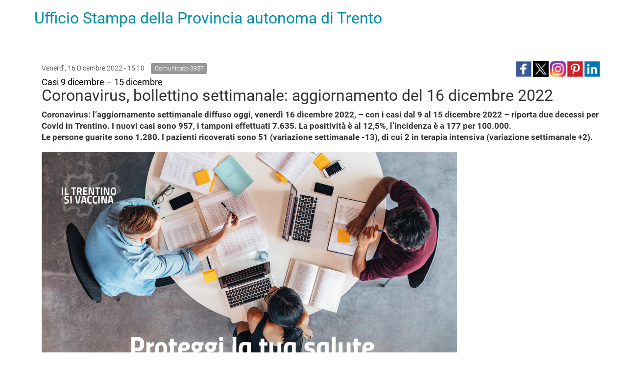

--- FILE ---
content_type: text/html; charset=utf-8
request_url: https://www.ufficiostampa.provincia.tn.it/layout/set/print/Comunicati/Coronavirus-bollettino-settimanale-aggiornamento-del-16-dicembre-2022
body_size: 3213
content:


<!DOCTYPE html PUBLIC "-//W3C//DTD XHTML 1.0 Transitional//EN"
    "http://www.w3.org/TR/xhtml1/DTD/xhtml1-transitional.dtd">
<html xmlns="http://www.w3.org/1999/xhtml" xml:lang="it-IT" lang="it-IT">

<head>

  <script type="text/javascript">//<![CDATA[
var UiContext = "navigation", UriPrefix = "/layout/set/print", PathArray = [];
//]]></script>


<script type="text/javascript" src="/var/002/cache/public/javascript/216726c71e4fade916531ef5859777f5_1761288804.js" charset="utf-8"></script>


<!--[if lt IE 9]> 
<script src="https://html5shim.googlecode.com/svn/trunk/html5.js"></script>        
<script type="text/javascript" src="/extension/openpa_theme_2014/design/openpa_flight/javascript/respond.min.js" ></script>
<![endif]-->
        <link rel="stylesheet" type="text/css" href="/var/002/cache/public/stylesheets/b456ecf138c0f8aa4c3f0c170cba26c3_1761288804_all.css" />
  

  <link rel="stylesheet" type="text/css" href="/extension/openpa_theme_2014/design/ocbootstrap/stylesheets/print.css" />


</head>

<body>
  <div class="container">
    <div class="row">
      <div class="col-md-12">
        <h1><a href="/layout/set/print" title="Ufficio Stampa della Provincia autonoma di Trento">Ufficio Stampa della Provincia autonoma di Trento</a></h1>        
      </div>      
    </div>
    
    <div class="main-area container">
    
                                                                                                                            
<div class="content-view-full class-comunicato row">

    <div class="content-title">

        
                    <div class="meta row">
                
              <div class="col-md-6">
                                                        <span class="date" style="padding-right: 10px;line-height: 2em"> 
                      Venerdì, 16 Dicembre 2022 -  15:10                    </span>
                                    
                                    <span class="label label-default">Comunicato 
3957</span>
                              </div>

              <div class="col-md-6 text-right">
                              
<div>
    
         
         
       
      <!--span class='st_facebook_large' displayText='Facebook' class="pull-left" st_image="https://www.ufficiostampa.provincia.tn.it/var/002/storage/images/media/immagini-comunicati-stampa/campagna-vaccinazione-anti-covid-lavoro-image/3192467-1-ita-IT/Campagna-vaccinazione-anti-Covid-Lavoro_imagefullwide.jpg"></span>-->
    
      <span class='st_facebook_large' displayText='Facebook' class="pull-left" st_image="https://www.ufficiostampa.provincia.tn.it/var/002/storage/images/media/immagini-comunicati-stampa/campagna-vaccinazione-anti-covid-lavoro-image/3192467-1-ita-IT/Campagna-vaccinazione-anti-Covid-Lavoro_imagefullwide.jpg"></span>
      
      
      <meta name="twitter:card" content="summary_large_image">
      <meta name="twitter:image" content="https://www.ufficiostampa.provincia.tn.it/var/002/storage/images/media/immagini-comunicati-stampa/campagna-vaccinazione-anti-covid-lavoro-image/3192467-1-ita-IT/Campagna-vaccinazione-anti-Covid-Lavoro_imagefullwide.jpg">
      <meta name="twitter:domain" content="www.ufficiostampa.provincia.tn.it">
      <meta name="twitter:site" content="@ufficiostampa.provincia.tn.it">
      <meta name="twitter:creator" content="@ufficiostampa.provincia.tn.it">
      <meta name="twitter:title" content="Coronavirus, bollettino settimanale: aggiornamento del 16 dicembre 2022">
      <meta name="twitter:description" content="Casi 9 dicembre – 15 dicembre">
      
      
        <div class="addthis_toolbox addthis_default_style">	
            <div class="addthis_sharing_toolbox"></div>
        </div> 
     
    
      <!--
      <meta name="twitter:description" content="Coronavirus, bollettino settimanale: aggiornamento del 16 dicembre 2022">
      <meta name="twitter:title" content="Coronavirus, bollettino settimanale: aggiornamento del 16 dicembre 2022">
      
      <span class='st_twitter_large' 
            displayText='Tweet' 
            class="pull-left" 
            st_title="Coronavirus, bollettino settimanale: aggiornamento del 16 dicembre 2022" 
        ></span>
        
            
      <span class='st_googleplus_large' displayText='Google +' class="pull-left" st_image="https://www.ufficiostampa.provincia.tn.it/var/002/storage/images/media/immagini-comunicati-stampa/campagna-vaccinazione-anti-covid-lavoro-image/3192467-1-ita-IT/Campagna-vaccinazione-anti-Covid-Lavoro_imagefullwide.jpg"></span>
      <span class='st_linkedin_large' displayText='LinkedIn' class="pull-left" st_image="https://www.ufficiostampa.provincia.tn.it/var/002/storage/images/media/immagini-comunicati-stampa/campagna-vaccinazione-anti-covid-lavoro-image/3192467-1-ita-IT/Campagna-vaccinazione-anti-Covid-Lavoro_imagefullwide.jpg"></span>
      <span class='st_pinterest_large' displayText='Pinterest' class="pull-left" st_image="https://www.ufficiostampa.provincia.tn.it/var/002/storage/images/media/immagini-comunicati-stampa/campagna-vaccinazione-anti-covid-lavoro-image/3192467-1-ita-IT/Campagna-vaccinazione-anti-Covid-Lavoro_imagefullwide.jpg"></span>
      <span class='st_email_large' displayText='Email' class="pull-left" st_image="https://www.ufficiostampa.provincia.tn.it/var/002/storage/images/media/immagini-comunicati-stampa/campagna-vaccinazione-anti-covid-lavoro-image/3192467-1-ita-IT/Campagna-vaccinazione-anti-Covid-Lavoro_imagefullwide.jpg"></span>
      -->
      
      
      
    <a class="share-btn fb-share-btn" href="#" target="_blank"><img src="/extension/pat_stampa/design/stampa/images/social/facebook.png" alt="facebook"></a>
    <a class="share-btn tw-share-btn" href="#" target="_blank"><img src="/extension/pat_stampa/design/stampa/images/social/twitter-x.png" alt="twitter" style="width: 32px;"></a>
    <a class="share-btn in-share-btn" href="#" target="_blank"><img src="/extension/pat_stampa/design/stampa/images/social/instagram.png" alt="instagram" style="width: 32px;"></a>
    <a class="share-btn pn-share-btn" href="#" target="_blank"><img src="/extension/pat_stampa/design/stampa/images/social/pinterest.png" alt="pinterest" ></a>
    <a class="share-btn ln-share-btn" href="#" target="_blank"><img src="/extension/pat_stampa/design/stampa/images/social/linkedin.png" alt="linkedin"></a>
    
</div>
      
      

<script>
    $(document).ready(function(){
        console.log(encodeURIComponent("https://www.ufficiostampa.provincia.tn.it/Comunicati/Coronavirus-bollettino-settimanale-aggiornamento-del-16-dicembre-2022"));
        
        $(".fb-share-btn").attr( 
            "href", 
            "https://www.facebook.com/sharer/sharer.php?u=" + encodeURIComponent("https://www.ufficiostampa.provincia.tn.it/Comunicati/Coronavirus-bollettino-settimanale-aggiornamento-del-16-dicembre-2022") + "&title=" + "Coronavirus, bollettino settimanale: aggiornamento del 16 dicembre 2022"
        );
        
        $(".tw-share-btn").attr( 
                "href", 
                "http://twitter.com/intent/tweet?text=" + "Coronavirus, bollettino settimanale: aggiornamento del 16 dicembre 2022" + "+" + encodeURIComponent("https://www.ufficiostampa.provincia.tn.it/Comunicati/Coronavirus-bollettino-settimanale-aggiornamento-del-16-dicembre-2022")
        );
        
        $(".in-share-btn").attr( 
            "href", 
            "https://www.instagram.com/provinciatrento/"
        );

        $(".pn-share-btn").attr( 
            "href", 
            "http://pinterest.com/pin/create/button/?url=" + encodeURIComponent("https://www.ufficiostampa.provincia.tn.it/Comunicati/Coronavirus-bollettino-settimanale-aggiornamento-del-16-dicembre-2022") + "&media=" + encodeURIComponent("https://www.ufficiostampa.provincia.tn.it/var/002/storage/images/media/immagini-comunicati-stampa/campagna-vaccinazione-anti-covid-lavoro-image/3192467-1-ita-IT/Campagna-vaccinazione-anti-Covid-Lavoro_imagefullwide.jpg") + "&description=" + "Coronavirus, bollettino settimanale: aggiornamento del 16 dicembre 2022"
        );

        $(".ln-share-btn").attr( 
            "href", 
            "http://www.linkedin.com/shareArticle?mini=true&url=" + encodeURIComponent("https://www.ufficiostampa.provincia.tn.it/Comunicati/Coronavirus-bollettino-settimanale-aggiornamento-del-16-dicembre-2022") + "&title=" + "Coronavirus, bollettino settimanale: aggiornamento del 16 dicembre 2022" + "&source=" + "www.ufficiostampa.provincia.tn.it"
        );
    });
</script>


              </div>

            </div>
        
        <h1 style="margin-top: 0">
                            <small style="font-weight: normal;color: #000 !important;font-size: 18px">
                    
Casi 9 dicembre – 15 dicembre                </small>
                <br/>
                        <div class="comunicato-title">Coronavirus, bollettino settimanale: aggiornamento del 16 dicembre 2022</div>
        </h1>

        
                    <div class="comunicato-abstract" style="font-size: 1.2em">
                    Coronavirus: l’aggiornamento settimanale diffuso oggi, venerdì 16 dicembre 2022, – con i casi dal 9 al 15 dicembre 2022 – riporta due decessi per Covid in Trentino. I nuovi casi sono 957, i tamponi effettuati 7.635. La positività è al 12,5%, l’incidenza è a 177 per 100.000. <br />
Le persone guarite sono 1.280. I pazienti ricoverati sono 51 (variazione settimanale -13), di cui 2 in terapia intensiva (variazione settimanale +2).            </div>
            </div>

    <div class="content-main body-comunicato" style="font-size: 1.3em">        

                  <div class="main-image">
              

    
          
  
  <div class="figure image">
  
  
    
		  		
	    
	                
    
                                                                                                                                            <img src="/var/002/storage/images/media/immagini-comunicati-stampa/campagna-vaccinazione-anti-covid-lavoro-image/3192467-1-ita-IT/Campagna-vaccinazione-anti-Covid-Lavoro_imagefullwide.jpg" class="img-responsive center-block" style="border: 0px  ;"  alt="Campagna vaccinazione anti Covid &quot;Proteggi la tua salute&quot; " title="Campagna vaccinazione anti Covid &quot;Proteggi la tua salute&quot; " />
            
    
    
      
  

                        <div class="figcaption image">
                        
Campagna vaccinazione anti Covid &quot;Proteggi la tua salute&quot;                             <small>[
Archivio Ufficio Stampa PAT, CC BY SA 4.0]</small>
                        </div>
              
  </div>
          </div>
        
                    <div class="description">
                    <p>Le vaccinazioni sono arrivate al numero di 1.285.576 (variazione settimanale +1.437), di cui 429.354 seconde dosi (variazione settimanale +20), 343.390 terze dosi (variazione settimanale +101) e 61.700 quarte dosi (variazione settimanale +1.309).</p>            </div>
        
        
                <div class="author">
            
                                                                                                    
                                  (sv)
                            
                    </div>
        
                  <hr />
          <div class="row">
            <div class="col-md-6">
                                <h3>
                    <i class="fa fa-code-fork" style="font-size: 1.5em;float: left;"></i>
                    <p style="margin-left: 35px">Fonte:           	                <a href="https://www.ufficiostampa.provincia.tn.it/layout/set/print/Media/Fonti/Ufficio-Stampa">Ufficio Stampa</a>
            </p>
                  </h3>
                                            <h3>                
                  <i class="fa fa-tag" style="font-size: 1.5em;float: left;"></i>
                  <ul class="list-inline" style="margin-left: 30px">                  
                                                                      
                          <li><a style="white-space: nowrap;" href="/layout/set/print/tags/view/Tematiche/Salute+e+benessere/Covid-19">Covid-19</a></li>
                          
                                                                      
                          <li><a style="white-space: nowrap;" href="/layout/set/print/tags/view/Tematiche/Salute+e+benessere">Salute e benessere</a></li>
                          
                                      </ul>
                </h3>              
                                            <h3>                
                  <i class="fa fa-dot-circle-o" style="font-size: 1.5em;float: left;"></i>
                  <ul class="list-inline" style="margin-left: 30px">                  
                                                                      
                          <li><a style="white-space: nowrap;" href="/layout/set/print/tags/view/Focus/coronavirus">coronavirus</a></li>
                          
                                      </ul>
                </h3>              
                          </div>
            <div class="col-md-6">            
              <h3>
                <i class="fa fa-print" style="font-size: 1.5em;float: left;"></i>
                <p style="margin-left: 35px"><a title="Esporta" href="/layout/set/print/content/view/pdf/222943">Versione Stampabile</a></p>
              </h3>
            </div>
          </div>
        
                    <hr />
            <h2><i class="fa fa-camera"></i> Immagini</h2>
            





<div class="gallery gallery-strip">
        
      
                                                                    
      
    
        <span class="gallery-strip-thumbnail">
          <a href="/var/002/storage/images/media/immagini-comunicati-stampa/campagna-vaccinazione-anti-covid-lavoro-image/3192467-1-ita-IT/Campagna-vaccinazione-anti-Covid-Lavoro_imagefullwide.jpg" title="visualizza Campagna vaccinazione anti Covid &quot;Proteggi la tua salute&quot;  [Archivio Ufficio Stampa PAT, CC BY SA 4.0]" data-gallery>
            
    
		
	    
	    
    
                                                                                                                                            <img src="/var/002/storage/images/media/immagini-comunicati-stampa/campagna-vaccinazione-anti-covid-lavoro-image/3192467-1-ita-IT/Campagna-vaccinazione-anti-Covid-Lavoro_widethumbmedium.jpg"  style="border: 0px  ;"  alt="Campagna vaccinazione anti Covid &quot;Proteggi la tua salute&quot; " title="Campagna vaccinazione anti Covid &quot;Proteggi la tua salute&quot; " />
            
    
    
              </a>
                      <a class="download" href="/var/002/storage/images/media/immagini-comunicati-stampa/campagna-vaccinazione-anti-covid-lavoro-image/3192467-1-ita-IT/Campagna-vaccinazione-anti-Covid-Lavoro.jpg" title="visualizza l'immagine">
            <i class="fa fa-download"></i> Visualizza
            </a>
                  </span>



    	</div>        
    </div>
    
    <div class="content-related">

        
        
        
        
        
        
                
                        
        

    </div>
</div>



    <div id="valuation-container">
        <div class="container">
            <div class="row">
                <div class="col-xs-12">
                    
                </div>
            </div>
        </div>
    </div>
</div>
    
  </div>




<!-- EX script cookie policy -->

</body>
</html>
